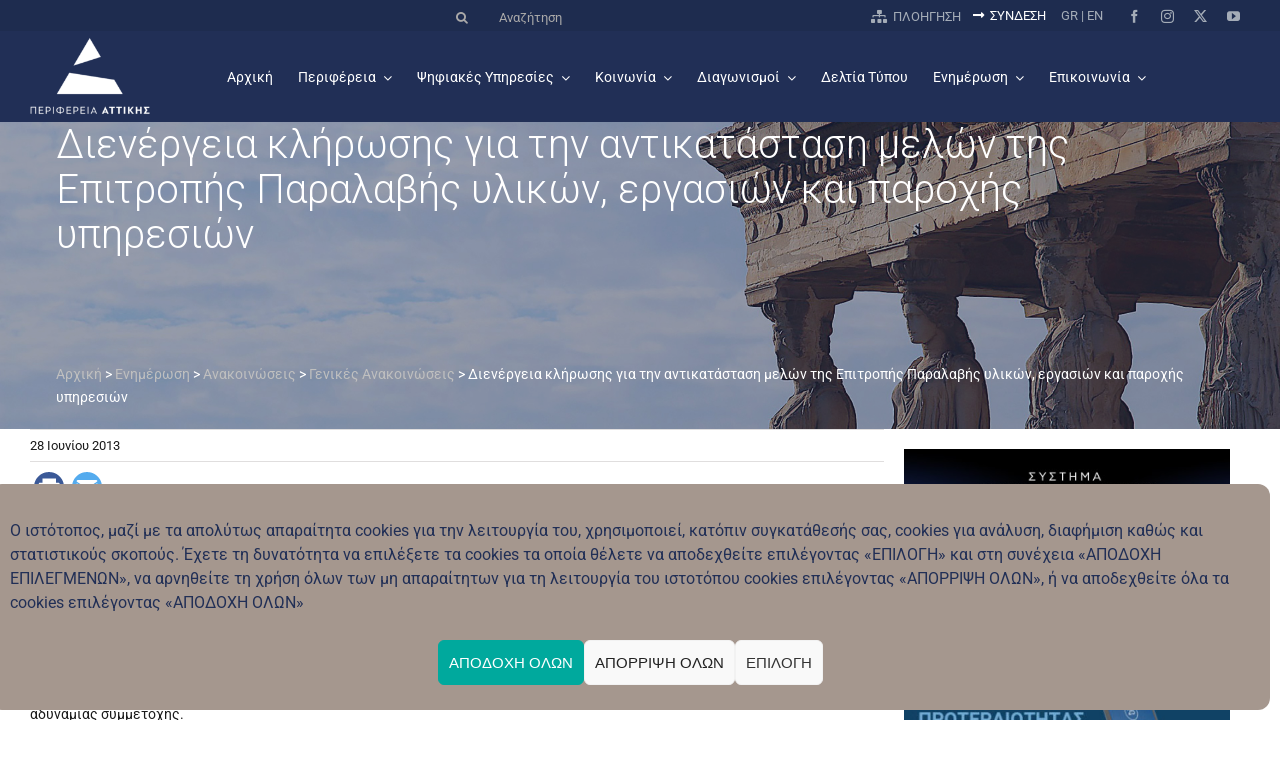

--- FILE ---
content_type: text/javascript
request_url: https://www.patt.gov.gr/wp-content/themes/Avada-Child-Theme/assets/js/wg8-scripts.js?ver=6.9
body_size: 1166
content:
jQuery(function($){
setTimeout(function(){
    console.log('Triggered after 1000 ms');
	window.dispatchEvent(new Event('resize'));
    console.log('After resize event');
}, 1000);
    $(window).resize(function(){
console.log('Resizing window');
        let paging = $('#sliders-container .flex-control-paging');
        if(paging.length < 1) return;
        paging.addClass('wg8nav');
        let pagingWidth = paging.outerWidth(true);
        
        let pagingElems = $('>li', paging);
        const pageElemWidth = pagingElems.first().outerWidth(true);
        const numSlides = pagingElems.length;
        // console.log(pagingWidth, pageElemWidth, numSlides);
        
        let leftArrow = $('#sliders-container .flex-control-paging-left');
        let rightArrow = $('#sliders-container .flex-control-paging-right');
        if(leftArrow.length == 0) {
            $('<div class="flex-control-paging-left">&#8249;</div>').insertBefore(paging);
            leftArrow = $('#sliders-container .flex-control-paging-left');
            leftArrow.click(function(e){
                e.stopPropagation();
                pagingWidth = paging.outerWidth(true);
                let left = parseInt(pagingElems.css("left"));
                left += pageElemWidth;
                if(left > 0) left = 0;
                pagingElems.animate({left: left+"px"});
            });
        }
        if(rightArrow.length == 0) {
            $('<div class="flex-control-paging-right">&#8250;</div>').insertBefore(paging);
            rightArrow = $('#sliders-container .flex-control-paging-right');
            rightArrow.click(function(e){
                e.stopPropagation();
                pagingWidth = paging.outerWidth(true);
                let left = parseInt(pagingElems.css("left"));
                left -= pageElemWidth;
                const maxLeft = pagingWidth - pageElemWidth * numSlides;
                if(left < maxLeft) left = maxLeft;
                console.log(left, pageElemWidth * numSlides, pagingWidth, maxLeft);
                pagingElems.animate({left: left+"px"});
            });
        }
        
        if(pagingWidth < pageElemWidth * numSlides) {
            leftArrow.addClass('show');
            rightArrow.addClass('show');
        } else {
            leftArrow.removeClass('show');
            rightArrow.removeClass('show');
        }
    });
    
$(document).ready(function(){
    if(document.body.classList.contains('wg8-home-page')) {
        var slidesList = $('#sliders-container')[0].getElementsByClassName("slides")[0].children;
        var paginationList = $('#sliders-container')[0].getElementsByClassName("flex-control-nav")[0].children;
        for (var i = 0; i < slidesList.length; i++) {
          //paginationList[i].children[0].style.backgroundImage = slidesList[i].children[2].style.backgroundImage;
          paginationList[i].children[0].style.backgroundImage = slidesList[i].getElementsByClassName("background-image")[0].style.backgroundImage;
          
          /*$('#sliders-container').on('click', '.flex-control-paging-left', function(e){
              e.stopPropagation();
              console.log('left');
          });
          $('#sliders-container').on('click', '.flex-control-paging-right', function(e){
              e.stopPropagation();
              let elems = $('.tfs-slider .flex-control-nav.wg8nav>li');
              let left = parseInt(elems.css("left"));
              left -= 100;
              elems.css("left", left+"px");
          });*/
        }
        
        //code for recent posts template change based on number of thumb photos. if 3 or more without img
        /*
        var tabs = $('.wg8-home-post-tabs')[0].getElementsByClassName('tab-content')[0].children;
        for (var i = 0; i < tabs.length; i++) {
            if(tabs[i].classList.contains('tab-pane')) {
                var tabArticles = tabs[i].children[0].children[0].children;
                var imageFlag = 0;
                for (var j = 0; j < tabArticles.length; j++) {
                    if(tabArticles[j].children.length == 1){
                        imageFlag++;
                    }
                }
                if(imageFlag >= 3) {
                    tabs[i].children[0].className = tabs[i].children[0].className.replace( /(?:^|\s)layout-default(?!\S)/g , ' layout-thumbnails-on-side ' );
                    tabs[i].children[0].className = tabs[i].children[0].className.replace( /(?:^|\s)layout-columns-3(?!\S)/g , ' layout-columns-2 ' );
                    tabs[i].children[0].children[0].className = tabs[i].children[0].children[0].className.replace( /(?:^|\s)fusion-columns-3(?!\S)/g , ' fusion-columns-2 ' );
                    tabs[i].children[0].children[0].className = tabs[i].children[0].children[0].className.replace( /(?:^|\s)columns-3(?!\S)/g , ' columns-2 ' );
                    for (var j = 0; j < tabArticles.length; j++) {
                        tabs[i].children[0].children[0].children[j].className = tabs[i].children[0].children[0].children[j].className.replace( /(?:^|\s)col-lg-4(?!\S)/g , ' col-lg-6 ' );
                        tabs[i].children[0].children[0].children[j].className = tabs[i].children[0].children[0].children[j].className.replace( /(?:^|\s)col-md-4(?!\S)/g , ' col-md-6 ' );
                        tabs[i].children[0].children[0].children[j].className = tabs[i].children[0].children[0].children[j].className.replace( /(?:^|\s)col-sm-4(?!\S)/g , ' col-sm-6 ' );
                        
                        if(tabs[i].children[0].children[0].children[j].children[0].classList.contains('flexslider')) {
                            tabs[i].children[0].children[0].children[j].children[0].className += " floated-slideshow";
                        }
                    }
                }
            }
        }
        */
        //code for recent posts template change based on number of thumb photos. if all have img change template
        /* var tabs = $('.wg8-home-post-tabs')[0].getElementsByClassName('tab-content')[0].children;
        for (var i = 0; i < tabs.length; i++) {
            if(tabs[i].classList.contains('tab-pane')) {
                var tabArticles = tabs[i].children[0].children[0].children;
                var imageFlag = 0;
                for (var j = 0; j < tabArticles.length; j++) {
                    if(tabArticles[j].children.length == 2){
                        imageFlag++;
                    }
                }
                if(imageFlag == 6) {
                    tabs[i].children[0].className = tabs[i].children[0].className.replace( /(?:^|\s)layout-thumbnails-on-side(?!\S)/g , ' layout-default ' );
                    tabs[i].children[0].className = tabs[i].children[0].className.replace( /(?:^|\s)layout-columns-2(?!\S)/g , ' layout-columns-3 ' );
                    tabs[i].children[0].children[0].className = tabs[i].children[0].children[0].className.replace( /(?:^|\s)fusion-columns-2(?!\S)/g , ' fusion-columns-3 ' );
                    tabs[i].children[0].children[0].className = tabs[i].children[0].children[0].className.replace( /(?:^|\s)columns-2(?!\S)/g , ' columns-3 ' );
                    for (var j = 0; j < tabArticles.length; j++) {
                        tabs[i].children[0].children[0].children[j].className = tabs[i].children[0].children[0].children[j].className.replace( /(?:^|\s)col-lg-6(?!\S)/g , ' col-lg-4 ' );
                        tabs[i].children[0].children[0].children[j].className = tabs[i].children[0].children[0].children[j].className.replace( /(?:^|\s)col-md-6(?!\S)/g , ' col-md-4 ' );
                        tabs[i].children[0].children[0].children[j].className = tabs[i].children[0].children[0].children[j].className.replace( /(?:^|\s)col-sm-6(?!\S)/g , ' col-sm-4 ' );
                        
                        if(tabs[i].children[0].children[0].children[j].children[0].classList.contains('floated-slideshow')) {
                            tabs[i].children[0].children[0].children[j].children[0].classList.remove("floated-slideshow");
                        }
                    }
                }
            }
        } */
    }
});
});
